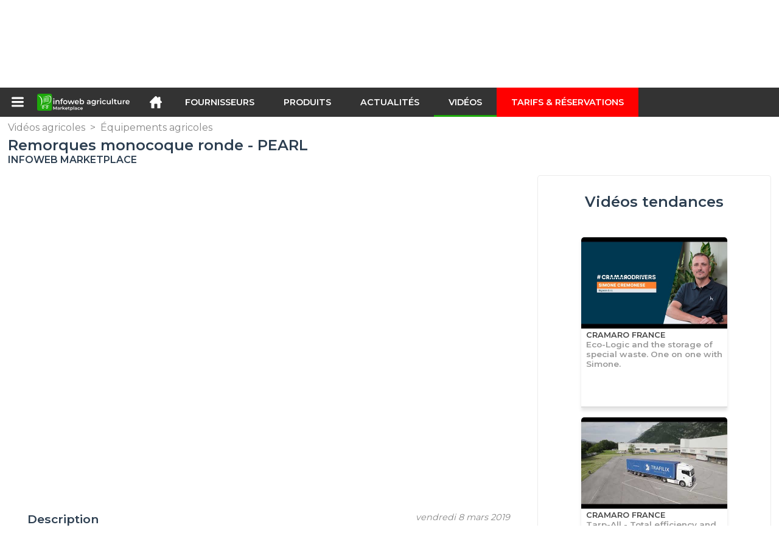

--- FILE ---
content_type: text/html; charset=utf-8
request_url: https://infoweb-agriculture.fr/remorques-monocoque-ronde-pearl-1151584469.html
body_size: 10582
content:
<!DOCTYPE html>
<html data-cache="2026-01-31 19:12:23" lang="fr" data-geo="fr" id="page-sheet" data-prod="yes" data-type="reportage" data-stats="6" data-tpl="agriculture" data-tpl-com="agriculture" data-tpl-fr="agriculture" data-tpl-es="agricultura" data-tpl-it="agricoltura" data-tpl-de="landwirtschaft" data-ignore="" class="html reportage fr geo-fr agriculture 6 domain-S    "><head data-version="2020-06-26_15-15"><meta charset="utf-8"/><meta name="content-language" content="fr-FR"/><meta name="format-detection" content="telephone=no"/><meta name="viewport" content="width=device-width, initial-scale=1.0, maximum-scale=1.0, user-scalable=no, minimal-ui"/><meta name="apple-mobile-web-app-capable" content="yes"/><meta name="apple-mobile-web-app-status-bar-style" content="black-translucent"/><meta name="twitter:site" content="InfoWebAgri"/><!-- <TPL:PAGE:META> --><title>Remorques monocoque ronde -  PEARL</title><meta property="og:type" content="website"/><meta property="og:site_name" content="templates/title"/><meta property="og:title" content="Remorques monocoque ronde -  PEARL"/><meta property="og:description" content="GYRAX est fier de vous présenter notre remorque monocoque ronde PEARL. Pourquoi PEARL ? Performante Élégante Arrondie Robuste Légère, tout est dit.

N&#039;hésitez pas à nous contacter ou à contacter l’un de nos concessionnaires-partenaires pour de plus…"/><meta property="og:image" content="https://infoweb-agriculture.fr/image/remorques-monocoque-ronde-pearl-5c81ea137aab9.jpg"/><meta property="og:url" content="https://infoweb-agriculture.fr/remorques-monocoque-ronde-pearl-1151584469.html"/><meta name="twitter:card" content="summary_large_image"/><meta name="twitter:title" content="Remorques monocoque ronde -  PEARL"/><meta name="twitter:image" content="https://infoweb-agriculture.fr/image/remorques-monocoque-ronde-pearl-5c81ea137aab9.jpg"/><meta name="twitter:description" content="GYRAX est fier de vous présenter notre remorque monocoque ronde PEARL. Pourquoi PEARL ? Performante Élégante Arrondie Robuste Légère, tout est dit.

N&#039;hésitez pas à nous contacter ou à contacter l’un de nos concessionnaires-partenaires pour de plus…"/><link rel="alternate" hreflang="fr" href="https://infoweb-agriculture.fr/remorques-monocoque-ronde-pearl-1151584469.html"/><link rel="canonical" href="https://infoweb-agriculture.fr/remorques-monocoque-ronde-pearl-1151584469.html"/><meta name="keywords" content="Remorques monocoque ronde -  PEARL"/><meta name="description" content="GYRAX est fier de vous présenter notre remorque monocoque ronde PEARL. Pourquoi PEARL ? Performante Élégante Arrondie Robuste Légère, tout est dit.

N&#039;hésitez pas à nous contacter ou à contacter l’un de nos concessionnaires-partenaires pour de plus…"/><!-- </TPL:PAGE:META> --><script async="async" src="https://www.googletagmanager.com/gtag/js?id=UA-161766746-1"></script><script> const gTag = `UA-161766746-1`</script><script>
		window.dataLayer = window.dataLayer || []
		function gtag() { dataLayer.push(arguments) }
		gtag('js', new Date())
		gtag('config', gTag)
	</script><script type="text/javascript" src="/external.min.js?v=2020-06-26_15-15"></script><script type="text/javascript" src="/i18n.js?v=2020-06-26_15-15"></script><script type="text/javascript" src="/infoweb.js?v=2020-06-26_15-15"></script><link rel="alternate" type="application/rss+xml" href="/rss.xml" title="https://infoweb-agriculture.fr"/><link rel="stylesheet" type="text/css" href="https://fonts.googleapis.com/css?family=Montserrat:400,600&amp;subset=latin-ext"/><link rel="stylesheet" type="text/css" href="/external.min.css?v=2020-06-26_15-15"/><link id="infoweb-css" rel="stylesheet" type="text/css" href="/infoweb.css?v=2020-06-26_15-15"/><link rel="stylesheet" type="text/css" href="/infoweb.extra.css?v=2020-06-26_15-15"/><link rel="icon" type="image/png" href="/images/favicon.svg"/><link rel="icon" type="image/svg+xml" href="/images/favicon.svg"/><link rel="shortcut icon" href="/images/favicon.ico"/><link rel="apple-touch-icon" href="/images/apple-touch-icon.png"/><!-- <link rel="mask-icon" href="/images/global/mask-icon.svg" color="blue" /> --></head><body><div itemtype="http://schema.org/Organization" itemscope="itemscope"><meta itemprop="name" content="InfoWeb Agriculture"/><meta itemprop="logo" content="https://infoweb-agriculture.fr/images/logo-black.svg"/><link itemprop="url" href="/"/><meta itemprop="slogan" content="1ère Marketplace de l&#039;agriculture"/><meta itemprop="description" content="Place de marché agricole, le site Infoweb Agriculture, réunit tous les fabricants et distributeurs de matériel agricole et d’élevage. La Marketplace agricole, propose des outils de sourcing permettant de capter l&#039;attention d’achat des agriculteurs dès leur phase de recherche sur internet. Nous sélectionnons et référençons sur notre place de marché les principales marques et fournisseurs à travers une base de données de produits le plus large possible qu’il s’agisse de machinisme agricole, d’équipements ou de pièces de rechange pour la récolte, l&#039;ensilage ou la fenaison, le travail du sol, les semis, les céréales, le transport, la manutention, l&#039;élevage, le travail du bois ou l&#039;entretien des exploitation et des espaces verts ou d’articles dédiés à l’élevage (porc, ovin, caprin, volaille, bovin), d’articles de clôture, de solutions de protection contre les nuisibles et d’outils de manutention. Comparez et sélectionnez en quelques clics, les différents produits agricoles et fournisseurs présents sur la place de marché et contactez-les gratuitement. La Marketplace Infoweb Agriculture met en relation directe depuis plus de 20 ans tous les fournisseurs agricoles avec des agriculteurs acheteurs du monde entier. Facilitez vos achats de matériel et engins agricoles nécessaires pour équiper votre exploitation sur la 1ère Marketplace de l’agriculture."/><meta itemprop="member" content="Infoweb Market"/></div><header id="header" role="banner" class="nox"><a class="logo" href="/"><img src="images/logo2.svg"/></a><div id="links"><div id="auth" class="link"><a class="title" rel="nofollow" data-popin="auth-form" title="My Infoweb"><span>My Infoweb</span></a></div><div id="newsletter" class="link"><a class="title" data-popin="newsletter-form" title="Inscription newsletter"><span>Inscription newsletter</span></a><form id="newsletter-form" class="newsletter" method="post"><input id="newsletter-input" type="email" class="before-submit" placeholder="Votre adresse email"/><input id="newsletter-submit" type="submit" value="" class="template-background"/></form></div><div id="geolang" class="link"><a class="title i18n" data-popin="geolang-form" title="Marketplaces internationales"><span>Français</span></a><form id="geolang-form" class="auth" method="post" data-lang="fr"><fieldset id="geolang-geo"><legend><span class="i18n" data-lang="fr">Marketplaces</span></legend><p class="geolang-geo-de option"><input type="radio" name="geo" value="de" id="geolang-geo-de"/><label class="i18n template-background" for="geolang-geo-de" data-lang="fr">Allemagne</label></p><p class="geolang-geo-es option"><input type="radio" name="geo" value="es" id="geolang-geo-es"/><label class="i18n template-background" for="geolang-geo-es" data-lang="fr">Espagne</label></p><p class="geolang-geo-us option"><input type="radio" name="geo" value="us" id="geolang-geo-us"/><label class="i18n template-background" for="geolang-geo-us" data-lang="fr">États-Unis</label></p><p class="geolang-geo-fr option"><input type="radio" name="geo" value="fr" id="geolang-geo-fr" checked="checked"/><label class="i18n template-background" for="geolang-geo-fr" data-lang="fr">France</label></p><p class="geolang-geo-it option"><input type="radio" name="geo" value="it" id="geolang-geo-it"/><label class="i18n template-background" for="geolang-geo-it" data-lang="fr">Italie</label></p></fieldset><input name="old_geo" type="hidden" value="fr"/><input name="old_lang" type="hidden" value="fr"/><input id="geolang-submit" name="geolang" type="submit" value="" class="template-background"/></form></div></div><form id="search" role="search" method="get" action="/produits-et-materiels-agricoles-130.html"><input id="search-input" type="search" name="search" autocomplete="off" class="before-submit" placeholder="Produit, modèle, marque..."/><input id="search-submit" type="submit" value="" class="template-background"/><div id="search-autocomplete"><div id="search-suggestions"></div></div></form></header><nav id="nav-menu" role="navigation" class="nox"><nav id="nav-submenu" role="navigation" class="nox"><ul id="submenu" role="menu" aria-labelledby="menuitem-submenu" aria-expanded="false" aria-hidden="true"><li role="presentation" class="menu"><a role="menuitem" data-href="/">Accueil</a></li><li role="presentation" class="menu fournisseurs"><a role="menuitem" data-href="/fournisseurs-agricoles-120.html">Fournisseurs</a></li><li role="presentation" class="menu produits"><a role="menuitem" data-href="/produits-et-materiels-agricoles-130.html">Produits</a></li><li role="presentation" class="menu categories"><a role="menuitem" data-href="/categories-de-produits-et-services-agricoles-101.html">Produits</a></li><li role="presentation" class="menu cp"><a role="menuitem" data-href="/actualite-agricole-140.html">Actualités</a></li><li role="presentation" class="menu reportage"><a role="menuitem" data-href="/videos-agricoles-150.html">Vidéos</a></li><li role="presentation" class="menu publications"><a role="menuitem" data-href="/catalogues-agricoles-190.html">Catalogues</a></li><li role="presentation" class="menu events"><a role="menuitem" data-href="/salons-agricoles-180.html">Salons</a></li><li role="presentation" class="menu oe"><a role="menuitem" data-href="/emploi-agricole-160.html">Emploi</a></li><li role="presentation" class="menu pa"><a role="menuitem" data-href="/occasion-agricole-170.html">Annonces</a></li><li role="presentation" class="menu devenir-exposant"><a role="menuitem" data-href="/vendre-sur-la-marketplace-105.html">Vendre sur la Marketplace</a></li><li role="presentation" class="menu pricing"><a role="menuitem" data-href="/product-pack-10029433.html">Tarifs &amp; Réservations</a></li><li role="presentation" class="categories" data-total=""><a role="menuitem" aria-haspopup="true" class="category" id="menu-category-0" data-value="0" href="/categories-de-produits-et-services-agricoles-101.html" title="Toutes les catégories de la Marketplace B2B">Toutes les catégories de la Marketplace B2B</a></li><li role="presentation" class="category" data-total="38"><a role="menuitem" aria-haspopup="true" class="category" id="menu-category-21566" data-value="21566" data-img="image-small/culture-60df5c37c9600m.jpg" title="Culture">Culture</a><ul class="subcategories" role="menu" aria-expanded="false" aria-hidden="true" aria-labelledby="menu-category-21566"><li role="presentation" class="subcategory empty" data-total="-1"><a class="subcategory" role="menuitem" id="menu-subcategory-22427" data-href="#" data-value="22427" data-img="image-small/materiel-d-arboriculture-632841153e8bbu.png" title="Matériel d&#039;arboriculture">Matériel d&#039;arboriculture</a><div class="hidden options"></div></li><li role="presentation" class="subcategory empty" data-total="-1"><a class="subcategory" role="menuitem" id="menu-subcategory-22431" data-href="#" data-value="22431" data-img="image-small/materiel-d-horticulture-632843aa1779cw.png" title="Matériel d&#039;horticulture">Matériel d&#039;horticulture</a><div class="hidden options"></div></li><li role="presentation" class="subcategory empty" data-total="-1"><a class="subcategory" role="menuitem" id="menu-subcategory-22428" data-href="#" data-value="22428" data-img="image-small/materiel-de-maraichage-63284162289afp.png" title="Matériel de maraîchage">Matériel de maraîchage</a><div class="hidden options"></div></li><li role="presentation" class="subcategory" data-total="38"><a class="subcategory" role="menuitem" id="menu-subcategory-22097" data-href="/materiel-de-viticulture-13322097.html" data-value="22097" data-img="image-small/materiel-de-viticulture-60df5e98b5627p.jpg" title="Matériel de viticulture">Matériel de viticulture</a><div class="hidden options"><span id="menu-options-924" data-id="924" data-title="Prix"><span>de 0 à 99 Euros</span><span>de 100 à 249 Euros</span><span>de 250 à 499 Euros</span><span>de 500 à 999 Euros</span><span>de 1000 à 1999 Euros</span><span>de 2000 à 4999 Euros</span><span>5000 Euros et plus</span></span></div></li><li role="presentation" class="subcategory empty" data-total="-1"><a class="subcategory" role="menuitem" id="menu-subcategory-22429" data-href="#" data-value="22429" data-img="image-small/materiel-linier-632841b0d12feu.png" title="Matériel linier">Matériel linier</a><div class="hidden options"></div></li><li role="presentation" class="subcategory empty" data-total="-1"><a class="subcategory" role="menuitem" id="menu-subcategory-22430" data-href="#" data-value="22430" data-img="image-small/materiel-tabac-632841ea894d7j.png" title="Matériel tabac">Matériel tabac</a><div class="hidden options"></div></li></ul></li><li role="presentation" class="category" data-total="43"><a role="menuitem" aria-haspopup="true" class="category" id="menu-category-4234" data-value="4234" data-img="image-small/elevage-60df5c5484ce2h.png" title="Élevage">Élevage</a><ul class="subcategories" role="menu" aria-expanded="false" aria-hidden="true" aria-labelledby="menu-category-4234"><li role="presentation" class="subcategory" data-total="36"><a class="subcategory" role="menuitem" id="menu-subcategory-12117" data-href="/equipements-d-elevage-13312117.html" data-value="12117" data-img="image-small/equipements-d-elevage-60df5f0389248v.jpg" title="Équipements d&#039;élevage">Équipements d&#039;élevage</a><div class="hidden options"><span id="menu-options-924" data-id="924" data-title="Prix"><span>de 0 à 99 Euros</span><span>de 100 à 249 Euros</span><span>de 250 à 499 Euros</span><span>de 500 à 999 Euros</span><span>de 1000 à 1999 Euros</span><span>de 2000 à 4999 Euros</span><span>5000 Euros et plus</span></span></div></li><li role="presentation" class="subcategory" data-total="7"><a class="subcategory" role="menuitem" id="menu-subcategory-12087" data-href="/materiel-de-traite-et-de-recolte-13312087.html" data-value="12087" data-img="image-small/materiel-de-traite-et-de-recolte-60df5f30016f0t.jpg" title="Matériel de traite et de récolte">Matériel de traite et de récolte</a><div class="hidden options"><span id="menu-options-924" data-id="924" data-title="Prix"><span>de 0 à 99 Euros</span><span>de 100 à 249 Euros</span><span>de 250 à 499 Euros</span><span>de 500 à 999 Euros</span><span>de 1000 à 1999 Euros</span><span>de 2000 à 4999 Euros</span><span>5000 Euros et plus</span></span></div></li></ul></li><li role="presentation" class="category" data-total="5"><a role="menuitem" aria-haspopup="true" class="category" id="menu-category-21563" data-value="21563" data-img="image-small/gestion-d-exploitation-60df5d19e01a1m.gif" title="Gestion d&#039;exploitation">Gestion d&#039;exploitation</a><ul class="subcategories" role="menu" aria-expanded="false" aria-hidden="true" aria-labelledby="menu-category-21563"><li role="presentation" class="subcategory empty" data-total="-1"><a class="subcategory" role="menuitem" id="menu-subcategory-22273" data-href="#" data-value="22273" data-img="image-small/agriculture-de-precision-6327324a61109g.png" title="Agriculture de précision">Agriculture de précision</a><div class="hidden options"></div></li><li role="presentation" class="subcategory empty" data-total="-1"><a class="subcategory" role="menuitem" id="menu-subcategory-22426" data-href="#" data-value="22426" data-img="image-small/logiciels-632734a26c070m.png" title="Logiciels">Logiciels</a><div class="hidden options"></div></li><li role="presentation" class="subcategory" data-total="5"><a class="subcategory" role="menuitem" id="menu-subcategory-13301" data-href="/systemes-de-mesure-pesage-13313301.html" data-value="13301" data-img="image-small/systemes-de-mesure-pesage-60df603d7b6f4o.jpg" title="Systèmes de mesure, Pesage">Systèmes de mesure, Pesage</a><div class="hidden options"><span id="menu-options-924" data-id="924" data-title="Prix"><span>de 0 à 99 Euros</span><span>de 100 à 249 Euros</span><span>de 250 à 499 Euros</span><span>de 500 à 999 Euros</span><span>de 1000 à 1999 Euros</span><span>de 2000 à 4999 Euros</span><span>5000 Euros et plus</span></span></div></li></ul></li><li role="presentation" class="category" data-total="210"><a role="menuitem" aria-haspopup="true" class="category" id="menu-category-11715" data-value="11715" data-img="image-small/installations-agricoles-60df5c23df2e4x.png" title="Installations agricoles">Installations agricoles</a><ul class="subcategories" role="menu" aria-expanded="false" aria-hidden="true" aria-labelledby="menu-category-11715"><li role="presentation" class="subcategory" data-total="64"><a class="subcategory" role="menuitem" id="menu-subcategory-13386" data-href="/amenagement-des-batiments-13313386.html" data-value="13386" data-img="image-small/amenagement-des-batiments-60df5ef96002cr.jpg" title="Aménagement des bâtiments">Aménagement des bâtiments</a><div class="hidden options"><span id="menu-options-924" data-id="924" data-title="Prix"><span>de 0 à 99 Euros</span><span>de 100 à 249 Euros</span><span>de 250 à 499 Euros</span><span>de 500 à 999 Euros</span><span>de 1000 à 1999 Euros</span><span>de 2000 à 4999 Euros</span><span>5000 Euros et plus</span></span></div></li><li role="presentation" class="subcategory" data-total="30"><a class="subcategory" role="menuitem" id="menu-subcategory-12168" data-href="/batiments-hangars-agricoles-13312168.html" data-value="12168" data-img="image-small/batiments-hangars-agricoles-60df5e7d193f4y.png" title="Bâtiments, Hangars agricoles">Bâtiments, Hangars agricoles</a><div class="hidden options"><span id="menu-options-924" data-id="924" data-title="Prix"><span>de 0 à 99 Euros</span><span>de 100 à 249 Euros</span><span>de 250 à 499 Euros</span><span>de 500 à 999 Euros</span><span>de 1000 à 1999 Euros</span><span>de 2000 à 4999 Euros</span><span>5000 Euros et plus</span></span></div></li><li role="presentation" class="subcategory" data-total="62"><a class="subcategory" role="menuitem" id="menu-subcategory-12097" data-href="/gestion-des-dechets-13312097.html" data-value="12097" data-img="image-small/gestion-des-dechets-60df5f08635e9r.jpg" title="Gestion des déchets">Gestion des déchets</a><div class="hidden options"><span id="menu-options-924" data-id="924" data-title="Prix"><span>de 0 à 99 Euros</span><span>de 100 à 249 Euros</span><span>de 250 à 499 Euros</span><span>de 500 à 999 Euros</span><span>de 1000 à 1999 Euros</span><span>de 2000 à 4999 Euros</span><span>5000 Euros et plus</span></span></div></li><li role="presentation" class="subcategory" data-total="54"><a class="subcategory" role="menuitem" id="menu-subcategory-15070" data-href="/stockage-convoyage-13315070.html" data-value="15070" data-img="image-small/stockage-convoyage-60df5e8d9f02eh.jpg" title="Stockage &amp; Convoyage">Stockage &amp; Convoyage</a><div class="hidden options"><span id="menu-options-924" data-id="924" data-title="Prix"><span>de 0 à 99 Euros</span><span>de 100 à 249 Euros</span><span>de 250 à 499 Euros</span><span>de 500 à 999 Euros</span><span>de 1000 à 1999 Euros</span><span>de 2000 à 4999 Euros</span><span>5000 Euros et plus</span></span></div></li></ul></li><li role="presentation" class="category" data-total="45"><a role="menuitem" aria-haspopup="true" class="category" id="menu-category-4226" data-value="4226" data-img="image-small/irrigation-60df5ced16b2dw.png" title="Irrigation">Irrigation</a><ul class="subcategories" role="menu" aria-expanded="false" aria-hidden="true" aria-labelledby="menu-category-4226"><li role="presentation" class="subcategory" data-total="45"><a class="subcategory" role="menuitem" id="menu-subcategory-4441" data-href="/equipement-d-irrigation-1334441.html" data-value="4441" data-img="image-small/equipement-d-irrigation-60df5fb8f25cen.jpg" title="Équipement d&#039;irrigation">Équipement d&#039;irrigation</a><div class="hidden options"><span id="menu-options-924" data-id="924" data-title="Prix"><span>de 0 à 99 Euros</span><span>de 100 à 249 Euros</span><span>de 250 à 499 Euros</span><span>de 500 à 999 Euros</span><span>de 1000 à 1999 Euros</span><span>de 2000 à 4999 Euros</span><span>5000 Euros et plus</span></span></div></li><li role="presentation" class="subcategory empty" data-total="-1"><a class="subcategory" role="menuitem" id="menu-subcategory-22425" data-href="#" data-value="22425" data-img="image-small/pilotage-d-irrigation-63271fbb05ed3p.png" title="Pilotage d&#039;irrigation">Pilotage d&#039;irrigation</a><div class="hidden options"></div></li></ul></li><li role="presentation" class="category" data-total="164"><a role="menuitem" aria-haspopup="true" class="category" id="menu-category-4231" data-value="4231" data-img="image-small/machinisme-agricole-60df5d3c95f85l.png" title="Machinisme agricole">Machinisme agricole</a><ul class="subcategories" role="menu" aria-expanded="false" aria-hidden="true" aria-labelledby="menu-category-4231"><li role="presentation" class="subcategory" data-total="5"><a class="subcategory" role="menuitem" id="menu-subcategory-12077" data-href="/fenaison-13312077.html" data-value="12077" data-img="image-small/fenaison-63281285908c3t.png" title="Fenaison">Fenaison</a><div class="hidden options"><span id="menu-options-924" data-id="924" data-title="Prix"><span>de 0 à 99 Euros</span><span>de 100 à 249 Euros</span><span>de 250 à 499 Euros</span><span>de 500 à 999 Euros</span><span>de 1000 à 1999 Euros</span><span>de 2000 à 4999 Euros</span><span>5000 Euros et plus</span></span></div></li><li role="presentation" class="subcategory" data-total="10"><a class="subcategory" role="menuitem" id="menu-subcategory-21552" data-href="/fertilisation-13321552.html" data-value="21552" data-img="image-small/fertilisation-60df5f2497ed3z.png" title="Fertilisation">Fertilisation</a><div class="hidden options"><span id="menu-options-924" data-id="924" data-title="Prix"><span>de 0 à 99 Euros</span><span>de 100 à 249 Euros</span><span>de 250 à 499 Euros</span><span>de 500 à 999 Euros</span><span>de 1000 à 1999 Euros</span><span>de 2000 à 4999 Euros</span><span>5000 Euros et plus</span></span></div></li><li role="presentation" class="subcategory" data-total="13"><a class="subcategory" role="menuitem" id="menu-subcategory-12078" data-href="/protection-entretien-des-cultures-13312078.html" data-value="12078" data-img="image-small/protection-entretien-des-cultures-60df5f4508052k.jpg" title="Protection &amp; Entretien des cultures">Protection &amp; Entretien des cultures</a><div class="hidden options"><span id="menu-options-924" data-id="924" data-title="Prix"><span>de 0 à 99 Euros</span><span>de 100 à 249 Euros</span><span>de 250 à 499 Euros</span><span>de 500 à 999 Euros</span><span>de 1000 à 1999 Euros</span><span>de 2000 à 4999 Euros</span><span>5000 Euros et plus</span></span></div></li><li role="presentation" class="subcategory" data-total="4"><a class="subcategory" role="menuitem" id="menu-subcategory-12067" data-href="/semis-plantation-13312067.html" data-value="12067" data-img="image-small/semis-plantation-60df5ff760643j.jpg" title="Semis &amp; Plantation">Semis &amp; Plantation</a><div class="hidden options"><span id="menu-options-924" data-id="924" data-title="Prix"><span>de 0 à 99 Euros</span><span>de 100 à 249 Euros</span><span>de 250 à 499 Euros</span><span>de 500 à 999 Euros</span><span>de 1000 à 1999 Euros</span><span>de 2000 à 4999 Euros</span><span>5000 Euros et plus</span></span></div></li><li role="presentation" class="subcategory" data-total="120"><a class="subcategory" role="menuitem" id="menu-subcategory-4643" data-href="/transport-manutention-1334643.html" data-value="4643" data-img="image-small/transport-manutention-60df5f4a8187dj.png" title="Transport &amp; Manutention">Transport &amp; Manutention</a><div class="hidden options"><span id="menu-options-924" data-id="924" data-title="Prix"><span>de 0 à 99 Euros</span><span>de 100 à 249 Euros</span><span>de 250 à 499 Euros</span><span>de 500 à 999 Euros</span><span>de 1000 à 1999 Euros</span><span>de 2000 à 4999 Euros</span><span>5000 Euros et plus</span></span></div></li><li role="presentation" class="subcategory" data-total="12"><a class="subcategory" role="menuitem" id="menu-subcategory-12122" data-href="/travail-du-sol-13312122.html" data-value="12122" data-img="image-small/travail-du-sol-60df60993c9d4u.jpg" title="Travail du sol">Travail du sol</a><div class="hidden options"><span id="menu-options-924" data-id="924" data-title="Prix"><span>de 0 à 99 Euros</span><span>de 100 à 249 Euros</span><span>de 250 à 499 Euros</span><span>de 500 à 999 Euros</span><span>de 1000 à 1999 Euros</span><span>de 2000 à 4999 Euros</span><span>5000 Euros et plus</span></span></div></li></ul></li><li role="presentation" class="category" data-total="12"><a role="menuitem" aria-haspopup="true" class="category" id="menu-category-4233" data-value="4233" data-img="image-small/petit-equipement-agricole-60df5ce0ebffcs.png" title="Petit équipement agricole">Petit équipement agricole</a><ul class="subcategories" role="menu" aria-expanded="false" aria-hidden="true" aria-labelledby="menu-category-4233"><li role="presentation" class="subcategory" data-total="12"><a class="subcategory" role="menuitem" id="menu-subcategory-20742" data-href="/petits-outils-agricoles-13320742.html" data-value="20742" data-img="image-small/petits-outils-agricoles-60df5fa771b47x.jpg" title="Petits outils agricoles">Petits outils agricoles</a><div class="hidden options"><span id="menu-options-924" data-id="924" data-title="Prix"><span>de 0 à 99 Euros</span><span>de 100 à 249 Euros</span><span>de 250 à 499 Euros</span><span>de 500 à 999 Euros</span><span>de 1000 à 1999 Euros</span><span>de 2000 à 4999 Euros</span><span>5000 Euros et plus</span></span></div></li></ul></li><li role="presentation" class="category" data-total="49"><a role="menuitem" aria-haspopup="true" class="category" id="menu-category-4230" data-value="4230" data-img="image-small/tracteurs-agricoles-60df5d26bf6b7i.png" title="Tracteurs agricoles">Tracteurs agricoles</a><ul class="subcategories" role="menu" aria-expanded="false" aria-hidden="true" aria-labelledby="menu-category-4230"><li role="presentation" class="subcategory" data-total="35"><a class="subcategory" role="menuitem" id="menu-subcategory-20730" data-href="/accessoires-de-tracteurs-13320730.html" data-value="20730" data-img="image-small/accessoires-de-tracteurs-60df6042975a9u.jpg" title="Accessoires de tracteurs">Accessoires de tracteurs</a><div class="hidden options"><span id="menu-options-924" data-id="924" data-title="Prix"><span>de 0 à 99 Euros</span><span>de 100 à 249 Euros</span><span>de 250 à 499 Euros</span><span>de 500 à 999 Euros</span><span>de 1000 à 1999 Euros</span><span>de 2000 à 4999 Euros</span><span>5000 Euros et plus</span></span></div></li><li role="presentation" class="subcategory empty" data-total="-1"><a class="subcategory" role="menuitem" id="menu-subcategory-21542" data-href="#" data-value="21542" data-img="image-small/quads-ssvs-60df6071b0ff2h.jpg" title="Quads, SSVS">Quads, SSVS</a><div class="hidden options"><span id="menu-options-907" data-id="907" data-title="Couleur"><span data-img="image-small/blanc-5eb03384f3e8fv.png">Blanc</span><span data-img="image-small/bleu-5eb033bf07d49x.png">Bleu</span><span data-img="image-small/gris-5eb033ed07ad3y.png">Gris</span><span data-img="image-small/jaune-5eb034232e00ao.png">Jaune</span><span data-img="image-small/marron-5eb0346dbffe4z.png">Marron</span><span data-img="image-small/noir-5eb0349f85ecfp.png">Noir</span><span data-img="image-small/orange-5eb034e8a1ad2i.png">Orange</span><span data-img="image-small/rose-5eb03521ef583y.png">Rose</span><span data-img="image-small/rouge-5eb03570e9929x.png">Rouge</span><span data-img="image-small/vert-5eb0360898140j.png">Vert</span><span data-img="image-small/violet-5eb0364b57c4br.png">Violet</span></span><span id="menu-options-924" data-id="924" data-title="Prix"><span>de 0 à 99 Euros</span><span>de 100 à 249 Euros</span><span>de 250 à 499 Euros</span><span>de 500 à 999 Euros</span><span>de 1000 à 1999 Euros</span><span>de 2000 à 4999 Euros</span><span>5000 Euros et plus</span></span></div></li><li role="presentation" class="subcategory" data-total="14"><a class="subcategory" role="menuitem" id="menu-subcategory-12039" data-href="/tracteurs-13312039.html" data-value="12039" data-img="image-small/tracteurs-60df607728a71z.jpg" title="Tracteurs">Tracteurs</a><div class="hidden options"><span id="menu-options-907" data-id="907" data-title="Couleur"><span data-img="image-small/blanc-5eb03384f3e8fv.png">Blanc</span><span data-img="image-small/bleu-5eb033bf07d49x.png">Bleu</span><span data-img="image-small/gris-5eb033ed07ad3y.png">Gris</span><span data-img="image-small/jaune-5eb034232e00ao.png">Jaune</span><span data-img="image-small/marron-5eb0346dbffe4z.png">Marron</span><span data-img="image-small/noir-5eb0349f85ecfp.png">Noir</span><span data-img="image-small/orange-5eb034e8a1ad2i.png">Orange</span><span data-img="image-small/rose-5eb03521ef583y.png">Rose</span><span data-img="image-small/rouge-5eb03570e9929x.png">Rouge</span><span data-img="image-small/vert-5eb0360898140j.png">Vert</span><span data-img="image-small/violet-5eb0364b57c4br.png">Violet</span></span><span id="menu-options-924" data-id="924" data-title="Prix"><span>de 0 à 99 Euros</span><span>de 100 à 249 Euros</span><span>de 250 à 499 Euros</span><span>de 500 à 999 Euros</span><span>de 1000 à 1999 Euros</span><span>de 2000 à 4999 Euros</span><span>5000 Euros et plus</span></span></div></li></ul></li></ul></nav><ul id="menu" role="menubar"><li class="submenu" role="presentation"><a id="menuitem-submenu" class="menuitem-submenu" role="menuitem" aria-haspopup="true"></a></li><li class="home" role="presentation"><a id="menuitem-home" class="menuitem-home" role="menuitem" aria-haspopup="true" href="/"></a></li><li role="presentation" class="fournisseurs"><a role="menuitem" href="/fournisseurs-agricoles-120.html">Fournisseurs</a></li><li role="presentation" class="produits"><a role="menuitem" href="/produits-et-materiels-agricoles-130.html">Produits</a></li><li role="presentation" class="categories"><a role="menuitem" href="/categories-de-produits-et-services-agricoles-101.html">Produits</a></li><li role="presentation" class="cp"><a role="menuitem" href="/actualite-agricole-140.html">Actualités</a></li><li role="presentation" class="reportage"><a role="menuitem" href="/videos-agricoles-150.html">Vidéos</a></li><li role="presentation" class="publications"><a role="menuitem" href="/catalogues-agricoles-190.html">Catalogues</a></li><li role="presentation" class="events"><a role="menuitem" href="/salons-agricoles-180.html">Salons</a></li><li role="presentation" class="oe"><a role="menuitem" href="/emploi-agricole-160.html">Emploi</a></li><li role="presentation" class="pa"><a role="menuitem" href="/occasion-agricole-170.html">Annonces</a></li><li role="presentation" class="devenir-exposant"><a role="menuitem" href="/vendre-sur-la-marketplace-105.html">Vendre sur la Marketplace</a></li><li role="presentation" class="pricing"><a role="menuitem" href="/product-pack-10029433.html">Tarifs &amp; Réservations</a></li></ul></nav><div role="main" data-cache="2025-09-18 15:59:30" id="main-sheet" class="main nox sheet"><a id="go-top" class="hidden"></a><!-- 
	<div itemtype="http://schema.org/Organization" itemscope="itemscope"><meta itemprop="name" tal:attributes="content element/company" /><meta itemprop="description" tal:attributes="content element/intro_flat" /><meta itemprop="logo" tal:attributes="content string:${baseURL}/${element/logo}" /><meta itemprop="url" tal:attributes="content string:${baseURL}${element/id_user_url}" /></div>
    --><div class="schema hidden"><div itemscope="itemscope" itemtype="http://schema.org/VideoObject"><meta itemprop="name" content="Remorques monocoque ronde -  PEARL"/><meta itemprop="image" content="https://infoweb-agriculture.fr/image/remorques-monocoque-ronde-pearl-5c81ea137aab9.jpg"/><meta itemprop="description" content="GYRAX est fier de vous présenter notre remorque monocoque ronde PEARL. Pourquoi PEARL ? Performante Élégante Arrondie Robuste Légère, tout est dit.

N&#039;hésitez pas à nous contacter ou à contacter l’un de nos concessionnaires-partenaires pour de plus…"/><meta itemprop="thumbnailUrl" content="https://infoweb-agriculture.fr/image/remorques-monocoque-ronde-pearl-5c81ea137aab9.jpg"/><meta itemprop="uploadDate" content="2019-03-08 05:05:39"/></div></div><div id="sticker" data-sector="118"><div id="sticker-container"><section id="introduction"><div id="path"><ul itemscope="itemscope" itemtype="http://schema.org/BreadcrumbList" class="schema"><li itemprop="itemListElement" itemscope="itemscope" itemtype="http://schema.org/ListItem"><a itemprop="item" href="/videos-agricoles-150.html"><span itemprop="name">Vidéos agricoles</span></a><meta itemprop="position" content="1"/></li><li itemprop="itemListElement" itemscope="itemscope" itemtype="http://schema.org/ListItem"><span class="separator">&gt;</span><a itemprop="item" href="/equipements-agricoles-505.html"><span itemprop="name">Équipements agricoles</span></a><meta itemprop="position" content="2"/></li></ul></div><h1 class="title">Remorques monocoque ronde -  PEARL</h1><h2 class="brand-title" content="InfoWeb Marketplace">InfoWeb Marketplace</h2></section><section id="presentation" data-element="1584469" data-supplier="522"><div id="sharing"><div class="socials"><a class="facebook" target="_blank" rel="nofollow noopener" href="https://facebook.com/sharer/sharer.php?u=https%3A%2F%2Finfoweb-agriculture.fr%2Fremorques-monocoque-ronde-pearl-1151584469.html"></a><a class="twitter" target="_blank" rel="nofollow noopener" href="https://twitter.com/intent/tweet/?url=https%3A%2F%2Finfoweb-agriculture.fr%2Fremorques-monocoque-ronde-pearl-1151584469.html&amp;amp;text=Remorques+monocoque+ronde+-++PEARL"></a><!-- <a tal:attributes="href sharing/googleplus" class="googleplus" target="_blank"></a> --><a class="linkedin" target="_blank" rel="nofollow noopener" href="https://www.linkedin.com/shareArticle?mini=true&amp;amp;url=https%3A%2F%2Finfoweb-agriculture.fr%2Fremorques-monocoque-ronde-pearl-1151584469.html&amp;amp;title=Remorques+monocoque+ronde+-++PEARL&amp;amp;summary=Remorques+monocoque+ronde+-++PEARL&amp;amp;source=https%3A%2F%2Finfoweb-agriculture.fr%2Fremorques-monocoque-ronde-pearl-1151584469.html"></a><!-- <a tal:attributes="href sharing/pinterest" class="pinterest" target="_blank"></a> --></div></div><iframe id="video" class="box" width="100%" height="100%" frameborder="0" allowfullscreen="allowfullscreen" src="https://www.youtube.com/embed/1Blqkk4WX70"></iframe><article id="article" class="box" role="article"><span class="date">vendredi 8 mars 2019</span><span id="intro-description">Description</span><div class="description">GYRAX est fier de vous présenter notre remorque monocoque ronde PEARL. Pourquoi PEARL ? Performante Élégante Arrondie Robuste Légère, tout est dit.

N'hésitez pas à nous contacter ou à contacter l’un de nos concessionnaires-partenaires pour de plus amples informations.

Constructeur GYRAX
Z.I. 33 Route de Lencloître
86 170 Champigny-en-Rochereau
05.49.54.60.44.

Musique
"RetroFuture Clean" Kevin MacLeod (incompetech.com)
Licensed under Creative Commons: By Attribution 3.0 License
http://creativecommons.org/licenses/by/3.0/</div></article><div id="discovery" class="box"><h2><!--     <span tal:condition="exists: discover" tal:content="i18n/discover">À découvrir</span> --><span>Recherches associées à </span><span class="discovery-subtitle">Équipements agricoles</span></h2></div></section><section id="others"><div class="list others"><!-- desactivation ancien h2 lien en double
        <span class="box"><a tal:attributes="href othersAll" tal:content="i18n/element-others-${type}">Others</a></span>
         --><h2><span>Dernières vidéos ajoutées par</span><span class="others-produits-subtitle">InfoWeb Marketplace</span></h2><div class="cards listing"><div class="card reportage  " id="card-element-2167118" data-update="2024-11-09 03:00:12" data-zones="61"><!-- Desactivation hover carte produit 
    <a class="hover sheet" data-layer="sheet" tal:attributes="href e/id_element_url; title e/title"><span class="company" tal:content="e/company">Company</span><span class="content" tal:content="e/content_trunc">Content</span></a>
    --><a class="infos sheet" data-layer="sheet" href="/helene-et-audrey-eurotier-2024-1152167118.html" title="Helene et Audrey Eurotier 2024"><span class="photo" data-image="image/helene-et-audrey-eurotier-2024-672ec22c5ae8b.jpg"></span><span class="company">InfoWeb Marketplace</span><h2 class="title">Helene et Audrey Eurotier 2024</h2></a><span class="action"><a class="button sheet template-background" data-layer="sheet" href="/helene-et-audrey-eurotier-2024-1152167118.html" title="Helene et Audrey Eurotier 2024">Voir la vidéo</a></span></div><div class="card reportage  " id="card-element-2166669" data-update="2024-07-06 03:00:12" data-zones="61"><!-- Desactivation hover carte produit 
    <a class="hover sheet" data-layer="sheet" tal:attributes="href e/id_element_url; title e/title"><span class="company" tal:content="e/company">Company</span><span class="content" tal:content="e/content_trunc">Content</span></a>
    --><a class="infos sheet" data-layer="sheet" href="/reportage-france-3-tv-avec-notre-robot-aspi-crd-1152166669.html" title="Reportage France 3 TV avec notre robot ASPI&#039; CRD"><span class="photo" data-image="image/reportage-france-3-tv-avec-notre-robot-aspi-crd-6688971c8a76b.jpg"></span><span class="company">InfoWeb Marketplace</span><h2 class="title">Reportage France 3 TV avec notre robot ASPI&#039; CRD</h2></a><span class="action"><a class="button sheet template-background" data-layer="sheet" href="/reportage-france-3-tv-avec-notre-robot-aspi-crd-1152166669.html" title="Reportage France 3 TV avec notre robot ASPI&#039; CRD">Voir la vidéo</a></span></div><div class="card reportage  " id="card-element-2166606" data-update="2024-06-08 03:00:12" data-zones="61"><!-- Desactivation hover carte produit 
    <a class="hover sheet" data-layer="sheet" tal:attributes="href e/id_element_url; title e/title"><span class="company" tal:content="e/company">Company</span><span class="content" tal:content="e/content_trunc">Content</span></a>
    --><a class="infos sheet" data-layer="sheet" href="/20240607-111751-1152166606.html" title="20240607 111751"><span class="photo" data-image="image/20240607-111751-6663ad1c484e3.jpg"></span><span class="company">InfoWeb Marketplace</span><h2 class="title">20240607 111751</h2></a><span class="action"><a class="button sheet template-background" data-layer="sheet" href="/20240607-111751-1152166606.html" title="20240607 111751">Voir la vidéo</a></span></div><div class="card reportage  " id="card-element-2166457" data-update="2024-04-11 03:00:12" data-zones="61"><!-- Desactivation hover carte produit 
    <a class="hover sheet" data-layer="sheet" tal:attributes="href e/id_element_url; title e/title"><span class="company" tal:content="e/company">Company</span><span class="content" tal:content="e/content_trunc">Content</span></a>
    --><a class="infos sheet" data-layer="sheet" href="/racleur-a-chaine-tournant-crd-1152166457.html" title="Racleur à chaine tournant CRD"><span class="photo" data-image="image/racleur-a-chaine-tournant-crd-6617361c81c83.jpg"></span><span class="company">InfoWeb Marketplace</span><h2 class="title">Racleur à chaine tournant CRD</h2></a><span class="action"><a class="button sheet template-background" data-layer="sheet" href="/racleur-a-chaine-tournant-crd-1152166457.html" title="Racleur à chaine tournant CRD">Voir la vidéo</a></span></div><div class="card reportage  " id="card-element-2166456" data-update="2024-04-11 03:00:12" data-zones="61"><!-- Desactivation hover carte produit 
    <a class="hover sheet" data-layer="sheet" tal:attributes="href e/id_element_url; title e/title"><span class="company" tal:content="e/company">Company</span><span class="content" tal:content="e/content_trunc">Content</span></a>
    --><a class="infos sheet" data-layer="sheet" href="/pompe-peristaltique-separation-compactage-crd-1152166456.html" title="POMPE PERISTALTIQUE / SEPARATION / COMPACTAGE CRD"><span class="photo" data-image="image/pompe-peristaltique-separation-compactage-crd-6617361c74b45.jpg"></span><span class="company">InfoWeb Marketplace</span><h2 class="title">POMPE PERISTALTIQUE / SEPARATION / COMPACTAGE CRD</h2></a><span class="action"><a class="button sheet template-background" data-layer="sheet" href="/pompe-peristaltique-separation-compactage-crd-1152166456.html" title="POMPE PERISTALTIQUE / SEPARATION / COMPACTAGE CRD">Voir la vidéo</a></span></div><div class="card reportage  " id="card-element-2166423" data-update="2024-03-30 03:00:12" data-zones="61"><!-- Desactivation hover carte produit 
    <a class="hover sheet" data-layer="sheet" tal:attributes="href e/id_element_url; title e/title"><span class="company" tal:content="e/company">Company</span><span class="content" tal:content="e/content_trunc">Content</span></a>
    --><a class="infos sheet" data-layer="sheet" href="/installation-robot-aspirateur-lisier-porcherie-en-hollande-porcho-concept-crd-1152166423.html" title="Installation robot aspirateur lisier porcherie en Hollande Porcho&#039;Concept CRD"><span class="photo" data-image="image/installation-robot-aspirateur-lisier-porcherie-en-hollande-porcho-concept-crd-6607722c7a3fd.jpg"></span><span class="company">InfoWeb Marketplace</span><h2 class="title">Installation robot aspirateur lisier porcherie en Hollande Porcho&#039;Concept CRD</h2></a><span class="action"><a class="button sheet template-background" data-layer="sheet" href="/installation-robot-aspirateur-lisier-porcherie-en-hollande-porcho-concept-crd-1152166423.html" title="Installation robot aspirateur lisier porcherie en Hollande Porcho&#039;Concept CRD">Voir la vidéo</a></span></div><div class="card reportage  " id="card-element-2166300" data-update="2024-02-13 03:00:12" data-zones="61"><!-- Desactivation hover carte produit 
    <a class="hover sheet" data-layer="sheet" tal:attributes="href e/id_element_url; title e/title"><span class="company" tal:content="e/company">Company</span><span class="content" tal:content="e/content_trunc">Content</span></a>
    --><a class="infos sheet" data-layer="sheet" href="/voeux-crd-2024-1152166300.html" title="Voeux CRD 2024"><span class="photo" data-image="image/voeux-crd-2024-65cacd2c3d047.jpg"></span><span class="company">InfoWeb Marketplace</span><h2 class="title">Voeux CRD 2024</h2></a><span class="action"><a class="button sheet template-background" data-layer="sheet" href="/voeux-crd-2024-1152166300.html" title="Voeux CRD 2024">Voir la vidéo</a></span></div><div class="card reportage  " id="card-element-2166299" data-update="2024-02-13 03:00:12" data-zones="61"><!-- Desactivation hover carte produit 
    <a class="hover sheet" data-layer="sheet" tal:attributes="href e/id_element_url; title e/title"><span class="company" tal:content="e/company">Company</span><span class="content" tal:content="e/content_trunc">Content</span></a>
    --><a class="infos sheet" data-layer="sheet" href="/video-systeme-vidange-fosse-crd-1152166299.html" title="VIDEO SYSTÈME VIDANGE FOSSE CRD"><span class="photo" data-image="image/video-systeme-vidange-fosse-crd-65cacd2c2b781.jpg"></span><span class="company">InfoWeb Marketplace</span><h2 class="title">VIDEO SYSTÈME VIDANGE FOSSE CRD</h2></a><span class="action"><a class="button sheet template-background" data-layer="sheet" href="/video-systeme-vidange-fosse-crd-1152166299.html" title="VIDEO SYSTÈME VIDANGE FOSSE CRD">Voir la vidéo</a></span></div><div class="card reportage  " id="card-element-2166182" data-update="2023-12-23 03:00:12" data-zones="61"><!-- Desactivation hover carte produit 
    <a class="hover sheet" data-layer="sheet" tal:attributes="href e/id_element_url; title e/title"><span class="company" tal:content="e/company">Company</span><span class="content" tal:content="e/content_trunc">Content</span></a>
    --><a class="infos sheet" data-layer="sheet" href="/joyeux-noel-crd-2023-1152166182.html" title="JOYEUX NOËL CRD 2023"><span class="photo" data-image="image/joyeux-noel-crd-2023-65863f2c1fd7e.jpg"></span><span class="company">InfoWeb Marketplace</span><h2 class="title">JOYEUX NOËL CRD 2023</h2></a><span class="action"><a class="button sheet template-background" data-layer="sheet" href="/joyeux-noel-crd-2023-1152166182.html" title="JOYEUX NOËL CRD 2023">Voir la vidéo</a></span></div><div class="card reportage  " id="card-element-2166093" data-update="2023-11-30 03:00:12" data-zones="61"><!-- Desactivation hover carte produit 
    <a class="hover sheet" data-layer="sheet" tal:attributes="href e/id_element_url; title e/title"><span class="company" tal:content="e/company">Company</span><span class="content" tal:content="e/content_trunc">Content</span></a>
    --><a class="infos sheet" data-layer="sheet" href="/video-repousse-fourrage-robot-alim-concept-crd-1152166093.html" title="VIDEO REPOUSSE FOURRAGE ROBOT ALIM&#039;CONCEPT CRD"><span class="photo" data-image="image/video-repousse-fourrage-robot-alim-concept-crd-6567ecabea627.jpg"></span><span class="company">InfoWeb Marketplace</span><h2 class="title">VIDEO REPOUSSE FOURRAGE ROBOT ALIM&#039;CONCEPT CRD</h2></a><span class="action"><a class="button sheet template-background" data-layer="sheet" href="/video-repousse-fourrage-robot-alim-concept-crd-1152166093.html" title="VIDEO REPOUSSE FOURRAGE ROBOT ALIM&#039;CONCEPT CRD">Voir la vidéo</a></span></div><div class="card reportage  " id="card-element-2165959" data-update="2023-10-14 03:00:12" data-zones="61"><!-- Desactivation hover carte produit 
    <a class="hover sheet" data-layer="sheet" tal:attributes="href e/id_element_url; title e/title"><span class="company" tal:content="e/company">Company</span><span class="content" tal:content="e/content_trunc">Content</span></a>
    --><a class="infos sheet" data-layer="sheet" href="/lancement-site-web-crd-2023-1152165959.html" title="Lancement site web CRD 2023"><span class="photo" data-image="image/lancement-site-web-crd-2023-6529e81cd592e.jpg"></span><span class="company">InfoWeb Marketplace</span><h2 class="title">Lancement site web CRD 2023</h2></a><span class="action"><a class="button sheet template-background" data-layer="sheet" href="/lancement-site-web-crd-2023-1152165959.html" title="Lancement site web CRD 2023">Voir la vidéo</a></span></div><div class="card reportage  " id="card-element-2165770" data-update="2023-08-08 03:00:13" data-zones="61"><!-- Desactivation hover carte produit 
    <a class="hover sheet" data-layer="sheet" tal:attributes="href e/id_element_url; title e/title"><span class="company" tal:content="e/company">Company</span><span class="content" tal:content="e/content_trunc">Content</span></a>
    --><a class="infos sheet" data-layer="sheet" href="/video-methanisation-crd-1152165770.html" title="VIDÉO METHANISATION CRD"><span class="photo" data-image="image/video-methanisation-crd-64d1939d5d1c7.jpg"></span><span class="company">InfoWeb Marketplace</span><h2 class="title">VIDÉO METHANISATION CRD</h2></a><span class="action"><a class="button sheet template-background" data-layer="sheet" href="/video-methanisation-crd-1152165770.html" title="VIDÉO METHANISATION CRD">Voir la vidéo</a></span></div></div></div></section></div><span id="sticker-bottom"></span></div><aside role="complementary"><div class="box similar reportage"><h2><!-- <Desactivation span pour ajout lien cliquable><span tal:content="i18n/supplier-similar-${sug/type}">Similar</span>
        --><a class="cards suggestions" href="/videos-agricoles-150.html">Vidéos tendances</a></h2><div class="cards suggestions"><div class="card reportage  addon-sector" id="card-element-2168179" data-update="2025-09-10 03:00:16" data-zones="1"><!-- Desactivation hover carte produit 
    <a class="hover sheet" data-layer="sheet" tal:attributes="href e/id_element_url; title e/title"><span class="company" tal:content="e/company">Company</span><span class="content" tal:content="e/content_trunc">Content</span></a>
    --><a class="infos sheet" data-layer="sheet" href="/eco-logic-and-the-storage-of-special-waste-one-on-one-with-simone-1152168179.html" title="Eco-Logic and the storage of special waste. One on one with Simone."><span class="photo" data-image="image/eco-logic-and-the-storage-of-special-waste-one-on-one-with-simone-68c0cda01251d.jpg"></span><span class="company">Cramaro France</span><h2 class="title">Eco-Logic and the storage of special waste. One on one with Simone.</h2></a><span class="action"><a class="button sheet template-background" data-layer="sheet" href="/eco-logic-and-the-storage-of-special-waste-one-on-one-with-simone-1152168179.html" title="Eco-Logic and the storage of special waste. One on one with Simone.">Voir la vidéo</a></span></div><div class="card reportage  addon-sector" id="card-element-2167005" data-update="2024-10-08 03:00:26" data-zones="1"><!-- Desactivation hover carte produit 
    <a class="hover sheet" data-layer="sheet" tal:attributes="href e/id_element_url; title e/title"><span class="company" tal:content="e/company">Company</span><span class="content" tal:content="e/content_trunc">Content</span></a>
    --><a class="infos sheet" data-layer="sheet" href="/tarp-all-total-efficiency-and-reliability-1152167005.html" title="Tarp-All - Total efficiency and reliability."><span class="photo" data-image="image/tarp-all-total-efficiency-and-reliability-6704842aad31e.jpg"></span><span class="company">Cramaro France</span><h2 class="title">Tarp-All - Total efficiency and reliability.</h2></a><span class="action"><a class="button sheet template-background" data-layer="sheet" href="/tarp-all-total-efficiency-and-reliability-1152167005.html" title="Tarp-All - Total efficiency and reliability.">Voir la vidéo</a></span></div></div><!-- <Desactivation lien car doublon avec ajout du titre cliquable><a class="list-all" tal:attributes="href string:${sug/all}" tal:content="i18n/supplier-list-${sug/type}">All</a>
      --></div><div class="box similar produits"><h2><!-- <Desactivation span pour ajout lien cliquable><span tal:content="i18n/supplier-similar-${sug/type}">Similar</span>
        --><a class="cards suggestions" href="/produits-et-materiels-agricoles-130.html">Produits similaires</a></h2><div class="cards suggestions"><div class="card produits  addon-sector" id="card-element-511754" data-update="2016-10-24 15:28:04" data-zones="1"><!-- Desactivation hover carte produit 
    <a class="hover sheet" data-layer="sheet" tal:attributes="href e/id_element_url; title e/title"><span class="company" tal:content="e/company">Company</span><span class="content" tal:content="e/content_trunc">Content</span></a>
    --><a class="infos sheet" data-layer="sheet" href="/pelle-croisee-9200003-113511754.html" title="Pelle croisée 9200003 "><span class="photo" data-image="image/pelle-croisee-9200003-580e0c63d8cf5.jpg"></span><span class="wishlist" title="Ajouter à mes favoris dans My Infoweb" data-id="511754"></span><span class="company">Earth Talon</span><h2 class="title">Pelle croisée 9200003 </h2><span class="price-norebate company"></span><span class="prix company"></span><div id="quote-label"><span class="quote-label">Sur devis</span></div></a><span class="action invoice"><a class="button contact invoice sheet template-background" href="/pelle-croisee-9200003-113511754.html#contact" title="Pelle croisée 9200003 " data-contact="product" data-id="511754">Faire un devis</a><a class="invoice-grouped template-background" href="/pelle-croisee-9200003-113511754.html" title="Ajouter ce produit à votre sélection" data-id="511754">+</a></span></div><div class="card produits  addon-sector" id="card-element-511753" data-update="2016-10-24 15:26:42" data-zones="1"><!-- Desactivation hover carte produit 
    <a class="hover sheet" data-layer="sheet" tal:attributes="href e/id_element_url; title e/title"><span class="company" tal:content="e/company">Company</span><span class="content" tal:content="e/content_trunc">Content</span></a>
    --><a class="infos sheet" data-layer="sheet" href="/pelle-avec-manche-en-fibre-de-verre-9200001-113511753.html" title="Pelle avec manche en fibre de verre 9200001 "><span class="photo" data-image="image/pelle-avec-manche-en-fibre-de-verre-9200001-580e0c11de1ee.jpg"></span><span class="wishlist" title="Ajouter à mes favoris dans My Infoweb" data-id="511753"></span><span class="company">Earth Talon</span><h2 class="title">Pelle avec manche en fibre de verre 9200001 </h2><span class="price-norebate company"></span><span class="prix company"></span><div id="quote-label"><span class="quote-label">Sur devis</span></div></a><span class="action invoice"><a class="button contact invoice sheet template-background" href="/pelle-avec-manche-en-fibre-de-verre-9200001-113511753.html#contact" title="Pelle avec manche en fibre de verre 9200001 " data-contact="product" data-id="511753">Faire un devis</a><a class="invoice-grouped template-background" href="/pelle-avec-manche-en-fibre-de-verre-9200001-113511753.html" title="Ajouter ce produit à votre sélection" data-id="511753">+</a></span></div></div><!-- <Desactivation lien car doublon avec ajout du titre cliquable><a class="list-all" tal:attributes="href string:${sug/all}" tal:content="i18n/supplier-list-${sug/type}">All</a>
      --></div><div class="box similar cp"><h2><!-- <Desactivation span pour ajout lien cliquable><span tal:content="i18n/supplier-similar-${sug/type}">Similar</span>
        --><a class="cards suggestions" href="/actualite-agricole-140.html">Actualités populaires</a></h2><div class="cards suggestions"><div class="card cp  addon-sector" id="card-element-1574485" data-update="2021-02-04 10:47:54" data-zones="1"><!-- Desactivation hover carte produit 
    <a class="hover sheet" data-layer="sheet" tal:attributes="href e/id_element_url; title e/title"><span class="company" tal:content="e/company">Company</span><span class="content" tal:content="e/content_trunc">Content</span></a>
    --><a class="infos sheet" data-layer="sheet" href="/systemes-de-bachages-agricole-1141574485.html" title="SYSTEMES DE BACHAGES AGRICOLE"><span class="photo" data-image="image/systemes-de-bachages-agricole-601bc2c813745r.png"></span><span class="company">Cramaro France</span><h2 class="title">SYSTEMES DE BACHAGES AGRICOLE</h2></a><span class="action"><a class="button sheet template-background" data-layer="sheet" href="/systemes-de-bachages-agricole-1141574485.html" title="SYSTEMES DE BACHAGES AGRICOLE">Lire le communiqué</a></span></div><div class="card cp  addon-sector" id="card-element-2000348" data-update="2020-04-07 22:18:55" data-zones="61"><!-- Desactivation hover carte produit 
    <a class="hover sheet" data-layer="sheet" tal:attributes="href e/id_element_url; title e/title"><span class="company" tal:content="e/company">Company</span><span class="content" tal:content="e/content_trunc">Content</span></a>
    --><a class="infos sheet" data-layer="sheet" href="/outillage-agricole-nouveau-secateur-electrique-professionnel-felco-820-1142000348.html" title="Outillage agricole : nouveau sécateur électrique professionnel FELCO 820"><span class="photo" data-image="image/outillage-agricole-nouveau-secateur-electrique-professionnel-felco-820-5c40c1288279f.jpg"></span><span class="company">FELCO</span><h2 class="title">Outillage agricole : nouveau sécateur électrique professionnel FELCO 820</h2></a><span class="action"><a class="button sheet template-background" data-layer="sheet" href="/outillage-agricole-nouveau-secateur-electrique-professionnel-felco-820-1142000348.html" title="Outillage agricole : nouveau sécateur électrique professionnel FELCO 820">Lire le communiqué</a></span></div></div><!-- <Desactivation lien car doublon avec ajout du titre cliquable><a class="list-all" tal:attributes="href string:${sug/all}" tal:content="i18n/supplier-list-${sug/type}">All</a>
      --></div><div class="box similar info-sda hidden"><h2><span>Offre du moment</span></h2></div></aside><div id="invoices-grouped"><a id="invoices-grouped-button" class="button contact template-background" data-contact="products"><span>Devis groupés</span>&nbsp;<span id="nb-invoices">(0)</span></a><a id="invoices-grouped-close" class="close"></a></div><div id="contact" class="hidden"><form id="contact-form" method="post"><a id="contact-close"></a><div id="contact-list"></div><input type="text" name="company" class="required by-mail" placeholder="Société"/><input type="text" name="name" class="required by-mail" placeholder="Nom"/><input type="email" name="email" class="required by-mail by-newsletter" placeholder="Email"/><input type="text" name="phone" class="by-mail" placeholder="Téléphone (optionnel)"/><input type="text" name="callback" class="by-phone" placeholder="Votre numéro international (ex: +33601234567)"/><textarea name="address" class="by-mail" placeholder="Adresse (optionnel)"></textarea><textarea name="message" class="required by-mail" placeholder="Message"></textarea><div id="captcha"></div><input type="submit" name="submit" value="" class="template-background"/></form></div></div><footer id="footer" role="contentinfo" class="nox"><hr id="footer-separator" class="template-background"/><div id="footer-links"><div id="footer-links-halls"><div class="container"><p class="title">Secteurs de la marketplace</p><ul><li><!-- desactivation redirect 301 <a tal:attributes="href u/url; title u/title" tal:content="u/title">Hall X</a>--><span title="Tracteurs agricoles">Tracteurs agricoles</span></li><li><!-- desactivation redirect 301 <a tal:attributes="href u/url; title u/title" tal:content="u/title">Hall X</a>--><span title="Machinisme agricole">Machinisme agricole</span></li><li><!-- desactivation redirect 301 <a tal:attributes="href u/url; title u/title" tal:content="u/title">Hall X</a>--><span title="Élevage, Traite, Épandage">Élevage, Traite, Épandage</span></li><li><!-- desactivation redirect 301 <a tal:attributes="href u/url; title u/title" tal:content="u/title">Hall X</a>--><span title="Irrigation, Pulvérisation">Irrigation, Pulvérisation</span></li><li><!-- desactivation redirect 301 <a tal:attributes="href u/url; title u/title" tal:content="u/title">Hall X</a>--><span title="Équipements agricoles">Équipements agricoles</span></li><li><!-- desactivation redirect 301 <a tal:attributes="href u/url; title u/title" tal:content="u/title">Hall X</a>--><span title="Cultures spécialisées">Cultures spécialisées</span></li><li><!-- desactivation redirect 301 <a tal:attributes="href u/url; title u/title" tal:content="u/title">Hall X</a>--><span title="Technologies agricoles">Technologies agricoles</span></li><li><!-- desactivation redirect 301 <a tal:attributes="href u/url; title u/title" tal:content="u/title">Hall X</a>--><span title="Installations agricoles">Installations agricoles</span></li></ul></div></div><div id="footer-links-about-services"><div class="container"><div class="about"><p class="title">Réseau Infoweb Market</p><ul><li><a href="/la-marketplace-b2b-10029282.html">La Marketplace B2B</a></li><li><a href="/nos-marketplaces-b2b-10029418.html">Nos Marketplaces B2B</a></li><li><a href="/nos-publications-10029424.html">Nos publications</a></li><li><a href="/nos-partenaires-10029425.html">Nos partenaires</a></li><li><a href="#"></a></li><li><a href="/protection-des-donnees-10029320.html">Protection des données</a></li></ul></div><div class="services"><p class="title">Besoin d&#039;aide ?</p><ul><li><a href="/vendre-sur-la-marketplace-105.html">Vendre sur la Marketplace</a></li><li><a href="/faq-vendeur-10029426.html">FAQ vendeur</a></li><li><a href="/acheter-sur-la-marketplace-10029416.html">Acheter sur la Marketplace</a></li><li><a href="/faq-acheteur-10029417.html">FAQ acheteur</a></li></ul></div></div></div><div id="footer-links-infoweb"><div class="container"><!--   <p class="title" tal:content="i18n/footer-title-infomedia">InfoWeb</p> --><p class="title">1ère Marketplace de l&#039;agriculture</p><p class="marketplace-intro">Place de marché agricole, le site Infoweb Agriculture, réunit tous les fabricants et distributeurs de matériel agricole et d’élevage. La Marketplace agricole, propose des outils de sourcing permettant de capter l&#039;attention d’achat des agriculteurs dès leur phase de recherche sur internet. Nous sélectionnons et référençons sur notre place de marché les principales marques et fournisseurs à travers une base de données de produits le plus large possible qu’il s’agisse de machinisme agricole, d’équipements ou de pièces de rechange pour la récolte, l&#039;ensilage ou la fenaison, le travail du sol, les semis, les céréales, le transport, la manutention, l&#039;élevage, le travail du bois ou l&#039;entretien des exploitation et des espaces verts ou d’articles dédiés à l’élevage (porc, ovin, caprin, volaille, bovin), d’articles de clôture, de solutions de protection contre les nuisibles et d’outils de manutention. Comparez et sélectionnez en quelques clics, les différents produits agricoles et fournisseurs présents sur la place de marché et contactez-les gratuitement. La Marketplace Infoweb Agriculture met en relation directe depuis plus de 20 ans tous les fournisseurs agricoles avec des agriculteurs acheteurs du monde entier. Facilitez vos achats de matériel et engins agricoles nécessaires pour équiper votre exploitation sur la 1ère Marketplace de l’agriculture.</p><!--
          <ul><li tal:repeat="u urls/infoweb"><a tal:attributes="href u/url" tal:content="u/title">Site</a></li></ul>
          --></div></div></div><div id="footer-social-networks"><ul><li class="facebook"><a class="external u/class" target="_blank" rel="nofollow noopener" href="https://www.facebook.com/infowebagriculture/" title="Facebook"><span>Facebook</span></a></li><li class="twitter"><a class="external u/class" target="_blank" rel="nofollow noopener" href="https://twitter.com/#!/InfoWebAgri" title="Twitter"><span>Twitter</span></a></li><li class="googleplus"><a class="external u/class" target="_blank" rel="nofollow noopener" href="https://plus.google.com/+InfowebagricultureFr/posts" title="Google+"><span>Google+</span></a></li><li class="linkedin"><a class="external u/class" target="_blank" rel="nofollow noopener" href="https://www.linkedin.com/showcase/info-web-agriculture/" title="LinkedIn"><span>LinkedIn</span></a></li><li class="youtube"><a class="external u/class" target="_blank" rel="nofollow noopener" href="https://www.youtube.com/channel/UCfV7GpTGUYGdTjE8y3S4bdw/feed" title="YouTube"><span>YouTube</span></a></li><li class="pinterest"><a class="external u/class" target="_blank" rel="nofollow noopener" href="https://www.pinterest.fr/infowebmarketplacefrance/infoweb-agriculture/" title="Pinterest"><span>Pinterest</span></a></li><li class="tumblr"><a class="external u/class" target="_blank" rel="nofollow noopener" href="https://infoweb-agriculture.tumblr.com/" title="Tumblr"><span>Tumblr</span></a></li><li class="rss"><a class="external u/class" target="_blank" rel="nofollow noopener" href="https://infoweb-agriculture.fr/rss.xml" title="RSS"><span>RSS</span></a></li></ul></div><div id="footer-texts"><span id="footer-copyright"><a id="infoweb-market"></a>
        1er réseau de Marketplaces B2B - ©2005-2025
        <a id="xiti"></a></span><span id="footer-infomedia"><a href="https://infomedia-publishing.fr" target="_blank" rel="noopener" class="external">Un site du groupe Info Media</a></span><span id="footer-nox-digital"><a href="https://nox.digital" target="_blank" rel="noopener" class="external">Développé par « nox digital »</a></span></div></footer><script defer src="https://static.cloudflareinsights.com/beacon.min.js/vcd15cbe7772f49c399c6a5babf22c1241717689176015" integrity="sha512-ZpsOmlRQV6y907TI0dKBHq9Md29nnaEIPlkf84rnaERnq6zvWvPUqr2ft8M1aS28oN72PdrCzSjY4U6VaAw1EQ==" data-cf-beacon='{"version":"2024.11.0","token":"11a75ce0efae4e73bbb1383bb891b14a","r":1,"server_timing":{"name":{"cfCacheStatus":true,"cfEdge":true,"cfExtPri":true,"cfL4":true,"cfOrigin":true,"cfSpeedBrain":true},"location_startswith":null}}' crossorigin="anonymous"></script>
</body></html>

--- FILE ---
content_type: text/html; charset=UTF-8
request_url: https://infoweb-agriculture.fr/ad-view/0/?s=118
body_size: -146
content:
<a href="https://track.effiliation.com/servlet/effi.click?id_compteur=22935380" title="Agrizone" data-hello-id="1758" target="_blank" class="external sda" rel="nofollow"><img src="https://track.effiliation.com/servlet/effi.show?id_compteur=22935380" alt="Agrizone" /></a>

--- FILE ---
content_type: text/javascript; charset=utf-8
request_url: https://infoweb-agriculture.fr/i18n.js?v=2020-06-26_15-15
body_size: 3086
content:
var cache = true
var libs = {"confirm":{"en":"Confirm","fr":"Confirmation","es":"","it":"","de":""},"cancel":{"en":"Cancel","fr":"Annuler","es":"","it":"","de":""},"error":{"en":"Error","fr":"Erreur","es":"Error","it":"Errore","de":"Error"},"error-login":{"fr":"Nous ne trouvons aucun compte correspondant, veuillez refaire une tentative en compl\u00e9tant le nom d\u2019utilisateur et le mot de passe ou cr\u00e9er un nouveau compte.","en":"No account matching, check again please","es":"","it":"","de":""},"error-password":{"fr":"Le mot de passe saisie est incorrect !","en":"Wrong password","es":"","it":"","de":""},"error-forgot":{"fr":"Le lien de connexion n'\u00e9tait valable qu'une seule fois","en":"The connection link was valable only one time","es":"","it":"","de":""},"progress":{"en":"You have viewed {N} out of {X}","fr":"Vous avez vu {N} \u00e9l\u00e9ments sur {X}","es":"Has visto {N} de {X}","it":"Hai visto {N} su {X}","de":"Sie haben {N} von {X} angezeigt."},"account-created":{"fr":"Votre compte a \u00e9t\u00e9 cr\u00e9\u00e9, vous pouvez d\u00e9sormais vous connecter","en":"","es":"","it":"","de":""},"success":{"en":"Sucessful operation","fr":"Op\u00e9ration r\u00e9ussie","es":"","it":"","de":""},"success-update":{"en":"Update successful","fr":"Mise \u00e0 jour effectu\u00e9e","es":"","it":"","de":""},"success-delete":{"en":"Delete successful","fr":"Suppression effectu\u00e9e","es":"","it":"","de":""},"confirm-title":{"en":"Are you sure?","fr":"\u00cates-vous s\u00fbr ?","es":"","it":"","de":""},"confirm-delete":{"en":"Remove this?","fr":"Supprimer ?","es":"","it":"","de":""},"confirm-clear-selection":{"en":"Clear the selection?","fr":"Vider la s\u00e9lection ?","es":"","it":"","de":""},"sponsored-by":{"en":"Sponsored by","fr":"Sponsoris\u00e9 par","es":"","it":"","de":""},"search":{"en":"search","fr":"rechercher","es":"buscar","it":"ricerca","de":"suche"},"search-error":{"fr":"Ce service est en cours de maintenance, merci de votre patience.","en":"The service is currently in maintenance, thanks for your patience.","es":"","it":"","de":""},"forgot-fill-email":{"fr":"Saisissez votre adresse email dans le champ \u00ab Identifiant \/ email \u00bb","en":"Fill your email address in the \u00ab username \/ email \u00bb input","es":"","it":"","de":""},"forgot-sent":{"fr":"Nous vous avons envoy\u00e9 un email avec un lien \u00e0 suivre pour vous identifier","en":"We've sent you an email with a link to follow","es":"","it":"","de":""},"search-empty-suppliers":{"fr":"Aucun fournisseur n'a \u00e9t\u00e9 trouv\u00e9.","en":"No supplier found.","es":"","it":"","de":""},"search-empty-products":{"fr":"Aucun produit n'a \u00e9t\u00e9 trouv\u00e9.","en":"No product found.","es":"","it":"","de":""},"search-empty-news":{"fr":"Aucun communiqu\u00e9 de presse n'a \u00e9t\u00e9 trouv\u00e9.","en":"No news found.","es":"","it":"","de":""},"search-empty-videos":{"fr":"Aucune vid\u00e9o n'a \u00e9t\u00e9 trouv\u00e9e.","en":"No video found.","es":"","it":"","de":""},"search-empty-events":{"fr":"Aucun \u00e9v\u00e8nement n'a \u00e9t\u00e9 trouv\u00e9.","en":"No event found.","es":"","it":"","de":""},"search-empty-catalogues":{"fr":"Aucun catalogue n'a \u00e9t\u00e9 trouv\u00e9.","en":"No catalogue found.","es":"","it":"","de":""},"search-empty-jobs":{"fr":"Aucune offre d'emploi n'a \u00e9t\u00e9 trouv\u00e9.","en":"No job found.","es":"","it":"","de":""},"search-empty-secondhands":{"fr":"Aucune annonce n'a \u00e9t\u00e9 trouv\u00e9.","en":"No offer found.","es":"","it":"","de":""},"type-suppliers":{"fr":"Fournisseurs","en":"Suppliers","es":"","it":"","de":""},"type-products":{"fr":"Produits","en":"Suppliers","es":"","it":"","de":""},"type-news":{"fr":"Actualit\u00e9s","en":"News","es":"","it":"","de":""},"type-videos":{"fr":"Vid\u00e9os","en":"Videos","es":"","it":"","de":""},"type-catalogues":{"fr":"Catalogues","en":"Magazines","es":"","it":"","de":""},"type-events":{"fr":"Agenda","en":"Planning","es":"","it":"","de":""},"type-jobs":{"fr":"Offres d'emploi","en":"Jobs","es":"","it":"","de":""},"type-secondhands":{"fr":"Annonces","en":"Offers","es":"","it":"","de":""},"your-search":{"fr":"Votre recherche","en":"Your search","es":"","it":"","de":""},"date-weekday-0":{"en":"Sunday","fr":"Dimanche","es":"","it":"","de":""},"date-weekday-1":{"en":"Monday","fr":"Lundi","es":"","it":"","de":""},"date-weekday-2":{"en":"Tuesday","fr":"Mardi","es":"","it":"","de":""},"date-weekday-3":{"en":"Wednesday","fr":"Mercredi","es":"","it":"","de":""},"date-weekday-4":{"en":"Thursday","fr":"Jeudi","es":"","it":"","de":""},"date-weekday-5":{"en":"Friday","fr":"Vendredi","es":"","it":"","de":""},"date-weekday-6":{"en":"Saturday","fr":"Samedi","es":"","it":"","de":""},"stats-x-days":{"fr":"Jours du mois","en":"Days of the month","es":"","it":"","de":""},"stats-x-months":{"fr":"Mois de l'ann\u00e9e","en":"Months of the year","es":"","it":"","de":""},"stats-x-years":{"fr":"Ann\u00e9es","en":"Years","es":"","it":"","de":""},"stats-y-total":{"fr":"Total","en":"Total","es":"","it":"","de":""},"date-month-0":{"en":"January","fr":"Janvier","es":"","it":"","de":""},"date-month-1":{"en":"February","fr":"F\u00e9vrier","es":"","it":"","de":""},"date-month-2":{"en":"March","fr":"Mars","es":"","it":"","de":""},"date-month-3":{"en":"April","fr":"Avril","es":"","it":"","de":""},"date-month-4":{"en":"May","fr":"Mai","es":"","it":"","de":""},"date-month-5":{"en":"June","fr":"Juin","es":"","it":"","de":""},"date-month-6":{"en":"July","fr":"Juillet","es":"","it":"","de":""},"date-month-7":{"en":"August","fr":"Ao\u00fbt","es":"","it":"","de":""},"date-month-8":{"en":"September","fr":"Septembre","es":"","it":"","de":""},"date-month-9":{"en":"October","fr":"Octobre","es":"","it":"","de":""},"date-month-10":{"en":"November","fr":"Novembre","es":"","it":"","de":""},"date-month-11":{"en":"December","fr":"D\u00e9cembre","es":"","it":"","de":""},"card-new":{"fr":"NOUVEAU","en":"NEW","es":"NEW","it":"NEW","de":"NEW"},"prompt-sub-category":{"fr":"Saisir le nom de la sous-cat\u00e9gorie a cr\u00e9er:","en":"","es":"","it":"","de":""},"placeholder-sub-category":{"fr":"Sous-cat\u00e9gorie","en":"","es":"","it":"","de":""},"translate-source-empty":{"fr":"Le texte source est vide !","en":"The input source is empty!","es":"","it":"","de":""},"translate-destination-exists":{"fr":"Un texte a d\u00e9j\u00e0 \u00e9t\u00e9 saisi !","en":"The input destition already exists!","es":"","it":"","de":""},"translate-destination-exists-confirm":{"fr":"Votre contenu n'est pas vide, voulez-vous le remplacer par la traduction ?","en":"Your content is not empty, do you want to replace it with the translation?","es":"","it":"","de":""},"translate-direction-not-supported":{"fr":"Ce sens de traduction n'est pas encore support\u00e9. Vous pouvez pour le moment traduire depuis le fran\u00e7ais, allemand, italien et espagnol vers l'anglais, ou bien depuis l'anglais vers ces 4 langues.","en":"This translation direction isn't yet supported. You can translate for now, from french, german and spanish to english, or from english to theses 3 languages.","es":"","it":"","de":""},"translate-error":{"fr":"Navr\u00e9, la traduction n'a pas pu \u00eatre r\u00e9alis\u00e9e !","en":"Sorry, the translation haven't been done!","es":"","it":"","de":""},"form-failed":{"fr":"Certaines informations (en rouge) sont manquantes.","en":"Some informations (in red) missing","es":"","it":"","de":""},"form-captcha":{"fr":"Veuillez svp cocher \u00ab Je ne suis pas un robot \u00bb et r\u00e9pondre au challenge.","en":"Please, check the \u00ab I'm not a robot \u00bb checkbox and answer the challenge.","es":"","it":"","de":""},"form-no-product-checked":{"fr":"Vous n'avez cochez aucun produit.","en":"You haven't checked a product.","es":"","it":"","de":""},"form-success":{"fr":"Votre demande a bien \u00e9t\u00e9 envoy\u00e9e.","en":"Your request have been sent.","es":"","it":"","de":""},"newsletter-success":{"fr":"Vous \u00eates d\u00e9sormais ajout\u00e9 sur notre liste d'information, merci pour votre int\u00e9r\u00eat.","en":"You have been subscribed to our list, thank you.","es":"","it":"","de":""},"form-calling":{"fr":"Nous allons vous mettre en relation avec le fournisseur d'ici quelques secondes.","en":"","es":"","it":"","de":""},"filter-title-subcategories":{"fr":"Sous-cat\u00e9gories","en":"Sub-categories","es":"","it":"","de":""},"filter-option":{"fr":"Options","en":"Options","es":"","it":"","de":""},"no-results-found":{"fr":"Aucun r\u00e9sultat","en":"No results found","es":"","it":"","de":""},"err-template":{"fr":"Une erreur est survenue sur la construction de cette page. Nous travaillons \u00e0 sa r\u00e9solution, merci de votre patience. <!-- {debug} -->","en":"An error has occured on this page. We working to resolve it, thanks for your patience. <!-- {debug} -->","es":"","it":"","de":""},"next-fournisseurs":{"fr":"Fournisseurs suivants","en":"Next suppliers","es":"","it":"","de":""},"next-produits":{"fr":"R\u00e9sultats suivants","en":"Next suppliers","es":"","it":"","de":""},"next-cp":{"fr":"Actualit\u00e9s suivantes","en":"Next news","es":"","it":"","de":""},"next-reportage":{"fr":"Vid\u00e9os suivantes","en":"Next videos","es":"","it":"","de":""},"next-publications":{"fr":"Catalogues suivants","en":"Next catalogues","es":"","it":"","de":""},"next-oe":{"fr":"Offres suivantes","en":"Next offers","es":"","it":"","de":""},"next-pa":{"fr":"Annonces suivantes","en":"Next offers","es":"","it":"","de":""},"next-events":{"fr":"\u00c9v\u00e8nements suivants","en":"Next events","es":"","it":"","de":""},"email-already-used":{"fr":"Un compte existe d\u00e9j\u00e0 avec cette adresse email","en":"An account already exists with this email address","es":"","it":"","de":""},"err-field-required":{"en":"Field required","fr":"Champs requis","es":"","it":"","de":""},"err-fields-errors":{"en":"Some fields contains errors","fr":"Certains champs contiennent des erreurs","es":"","it":"","de":""},"err-upload":{"fr":"Le t\u00e9l\u00e9chargement du fichier n'a pas fonctionn\u00e9 !","en":"","es":"","it":"","de":""},"err-db-query":{"fr":"Une erreur interne est survenue ( DB Query )","en":"","es":"","it":"","de":""},"subscribe-form-sent":{"fr":"Nous allons vous contacter dans les plus brefs d\u00e9lais. Merci pour votre int\u00e9r\u00eat.","en":"","es":"","it":"","de":""},"subscribe-form-error-email":{"fr":"L'adresse email saisie est invalide","en":"","es":"","it":"","de":""},"subscribe-form-error-empty":{"fr":"Ce champ est requis","en":"","es":"","it":"","de":""}}